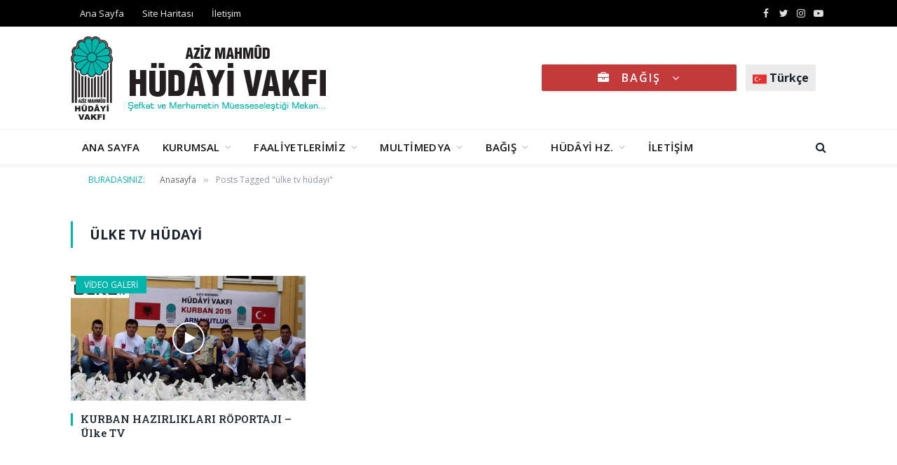

--- FILE ---
content_type: text/html; charset=UTF-8
request_url: https://www.hudayivakfi.org/tag/ulke-tv-hudayi
body_size: 11137
content:
<!DOCTYPE html>
<html dir="ltr" lang="tr" prefix="og: https://ogp.me/ns#" class="s-light site-s-light">
<head>
<meta charset="UTF-8" />
<meta name="viewport" content="width=device-width, initial-scale=1" />
<title>ülke tv hüdayi | Hüdayi Vakfı</title>
<style>img:is([sizes="auto" i], [sizes^="auto," i]) { contain-intrinsic-size: 3000px 1500px }</style>
<!-- All in One SEO 4.8.9 - aioseo.com -->
<meta name="robots" content="max-image-preview:large" />
<link rel="canonical" href="https://www.hudayivakfi.org/tag/ulke-tv-hudayi" />
<meta name="generator" content="All in One SEO (AIOSEO) 4.8.9" />
<script type="application/ld+json" class="aioseo-schema">
{"@context":"https:\/\/schema.org","@graph":[{"@type":"BreadcrumbList","@id":"https:\/\/www.hudayivakfi.org\/tag\/ulke-tv-hudayi#breadcrumblist","itemListElement":[{"@type":"ListItem","@id":"https:\/\/www.hudayivakfi.org#listItem","position":1,"name":"Home","item":"https:\/\/www.hudayivakfi.org","nextItem":{"@type":"ListItem","@id":"https:\/\/www.hudayivakfi.org\/tag\/ulke-tv-hudayi#listItem","name":"\u00fclke tv h\u00fcdayi"}},{"@type":"ListItem","@id":"https:\/\/www.hudayivakfi.org\/tag\/ulke-tv-hudayi#listItem","position":2,"name":"\u00fclke tv h\u00fcdayi","previousItem":{"@type":"ListItem","@id":"https:\/\/www.hudayivakfi.org#listItem","name":"Home"}}]},{"@type":"CollectionPage","@id":"https:\/\/www.hudayivakfi.org\/tag\/ulke-tv-hudayi#collectionpage","url":"https:\/\/www.hudayivakfi.org\/tag\/ulke-tv-hudayi","name":"\u00fclke tv h\u00fcdayi | H\u00fcdayi Vakf\u0131","inLanguage":"tr-TR","isPartOf":{"@id":"https:\/\/www.hudayivakfi.org\/#website"},"breadcrumb":{"@id":"https:\/\/www.hudayivakfi.org\/tag\/ulke-tv-hudayi#breadcrumblist"}},{"@type":"Organization","@id":"https:\/\/www.hudayivakfi.org\/#organization","name":"H\u00fcdayi Vakf\u0131","description":"Aziz Mahmud H\u00fcdayi Vakf\u0131","url":"https:\/\/www.hudayivakfi.org\/"},{"@type":"WebSite","@id":"https:\/\/www.hudayivakfi.org\/#website","url":"https:\/\/www.hudayivakfi.org\/","name":"H\u00fcdayi Vakf\u0131","description":"Aziz Mahmud H\u00fcdayi Vakf\u0131","inLanguage":"tr-TR","publisher":{"@id":"https:\/\/www.hudayivakfi.org\/#organization"}}]}
</script>
<!-- All in One SEO -->
<link rel='dns-prefetch' href='//www.googletagmanager.com' />
<link rel='dns-prefetch' href='//fonts.googleapis.com' />
<link rel="alternate" type="application/rss+xml" title="Hüdayi Vakfı &raquo; akışı" href="https://www.hudayivakfi.org/feed" />
<link rel="alternate" type="application/rss+xml" title="Hüdayi Vakfı &raquo; yorum akışı" href="https://www.hudayivakfi.org/comments/feed" />
<link rel="alternate" type="application/rss+xml" title="Hüdayi Vakfı &raquo; ülke tv hüdayi etiket akışı" href="https://www.hudayivakfi.org/tag/ulke-tv-hudayi/feed" />
<!-- <link rel='stylesheet' id='wp-block-library-css' href='https://www.hudayivakfi.org/wp-includes/css/dist/block-library/style.min.css?ver=6.8.3' type='text/css' media='all' /> -->
<link rel="stylesheet" type="text/css" href="//www.hudayivakfi.org/wp-content/cache/wpfc-minified/oupniwg/6koqo.css" media="all"/>
<style id='classic-theme-styles-inline-css' type='text/css'>
/*! This file is auto-generated */
.wp-block-button__link{color:#fff;background-color:#32373c;border-radius:9999px;box-shadow:none;text-decoration:none;padding:calc(.667em + 2px) calc(1.333em + 2px);font-size:1.125em}.wp-block-file__button{background:#32373c;color:#fff;text-decoration:none}
</style>
<style id='global-styles-inline-css' type='text/css'>
:root{--wp--preset--aspect-ratio--square: 1;--wp--preset--aspect-ratio--4-3: 4/3;--wp--preset--aspect-ratio--3-4: 3/4;--wp--preset--aspect-ratio--3-2: 3/2;--wp--preset--aspect-ratio--2-3: 2/3;--wp--preset--aspect-ratio--16-9: 16/9;--wp--preset--aspect-ratio--9-16: 9/16;--wp--preset--color--black: #000000;--wp--preset--color--cyan-bluish-gray: #abb8c3;--wp--preset--color--white: #ffffff;--wp--preset--color--pale-pink: #f78da7;--wp--preset--color--vivid-red: #cf2e2e;--wp--preset--color--luminous-vivid-orange: #ff6900;--wp--preset--color--luminous-vivid-amber: #fcb900;--wp--preset--color--light-green-cyan: #7bdcb5;--wp--preset--color--vivid-green-cyan: #00d084;--wp--preset--color--pale-cyan-blue: #8ed1fc;--wp--preset--color--vivid-cyan-blue: #0693e3;--wp--preset--color--vivid-purple: #9b51e0;--wp--preset--gradient--vivid-cyan-blue-to-vivid-purple: linear-gradient(135deg,rgba(6,147,227,1) 0%,rgb(155,81,224) 100%);--wp--preset--gradient--light-green-cyan-to-vivid-green-cyan: linear-gradient(135deg,rgb(122,220,180) 0%,rgb(0,208,130) 100%);--wp--preset--gradient--luminous-vivid-amber-to-luminous-vivid-orange: linear-gradient(135deg,rgba(252,185,0,1) 0%,rgba(255,105,0,1) 100%);--wp--preset--gradient--luminous-vivid-orange-to-vivid-red: linear-gradient(135deg,rgba(255,105,0,1) 0%,rgb(207,46,46) 100%);--wp--preset--gradient--very-light-gray-to-cyan-bluish-gray: linear-gradient(135deg,rgb(238,238,238) 0%,rgb(169,184,195) 100%);--wp--preset--gradient--cool-to-warm-spectrum: linear-gradient(135deg,rgb(74,234,220) 0%,rgb(151,120,209) 20%,rgb(207,42,186) 40%,rgb(238,44,130) 60%,rgb(251,105,98) 80%,rgb(254,248,76) 100%);--wp--preset--gradient--blush-light-purple: linear-gradient(135deg,rgb(255,206,236) 0%,rgb(152,150,240) 100%);--wp--preset--gradient--blush-bordeaux: linear-gradient(135deg,rgb(254,205,165) 0%,rgb(254,45,45) 50%,rgb(107,0,62) 100%);--wp--preset--gradient--luminous-dusk: linear-gradient(135deg,rgb(255,203,112) 0%,rgb(199,81,192) 50%,rgb(65,88,208) 100%);--wp--preset--gradient--pale-ocean: linear-gradient(135deg,rgb(255,245,203) 0%,rgb(182,227,212) 50%,rgb(51,167,181) 100%);--wp--preset--gradient--electric-grass: linear-gradient(135deg,rgb(202,248,128) 0%,rgb(113,206,126) 100%);--wp--preset--gradient--midnight: linear-gradient(135deg,rgb(2,3,129) 0%,rgb(40,116,252) 100%);--wp--preset--font-size--small: 13px;--wp--preset--font-size--medium: 20px;--wp--preset--font-size--large: 36px;--wp--preset--font-size--x-large: 42px;--wp--preset--spacing--20: 0.44rem;--wp--preset--spacing--30: 0.67rem;--wp--preset--spacing--40: 1rem;--wp--preset--spacing--50: 1.5rem;--wp--preset--spacing--60: 2.25rem;--wp--preset--spacing--70: 3.38rem;--wp--preset--spacing--80: 5.06rem;--wp--preset--shadow--natural: 6px 6px 9px rgba(0, 0, 0, 0.2);--wp--preset--shadow--deep: 12px 12px 50px rgba(0, 0, 0, 0.4);--wp--preset--shadow--sharp: 6px 6px 0px rgba(0, 0, 0, 0.2);--wp--preset--shadow--outlined: 6px 6px 0px -3px rgba(255, 255, 255, 1), 6px 6px rgba(0, 0, 0, 1);--wp--preset--shadow--crisp: 6px 6px 0px rgba(0, 0, 0, 1);}:where(.is-layout-flex){gap: 0.5em;}:where(.is-layout-grid){gap: 0.5em;}body .is-layout-flex{display: flex;}.is-layout-flex{flex-wrap: wrap;align-items: center;}.is-layout-flex > :is(*, div){margin: 0;}body .is-layout-grid{display: grid;}.is-layout-grid > :is(*, div){margin: 0;}:where(.wp-block-columns.is-layout-flex){gap: 2em;}:where(.wp-block-columns.is-layout-grid){gap: 2em;}:where(.wp-block-post-template.is-layout-flex){gap: 1.25em;}:where(.wp-block-post-template.is-layout-grid){gap: 1.25em;}.has-black-color{color: var(--wp--preset--color--black) !important;}.has-cyan-bluish-gray-color{color: var(--wp--preset--color--cyan-bluish-gray) !important;}.has-white-color{color: var(--wp--preset--color--white) !important;}.has-pale-pink-color{color: var(--wp--preset--color--pale-pink) !important;}.has-vivid-red-color{color: var(--wp--preset--color--vivid-red) !important;}.has-luminous-vivid-orange-color{color: var(--wp--preset--color--luminous-vivid-orange) !important;}.has-luminous-vivid-amber-color{color: var(--wp--preset--color--luminous-vivid-amber) !important;}.has-light-green-cyan-color{color: var(--wp--preset--color--light-green-cyan) !important;}.has-vivid-green-cyan-color{color: var(--wp--preset--color--vivid-green-cyan) !important;}.has-pale-cyan-blue-color{color: var(--wp--preset--color--pale-cyan-blue) !important;}.has-vivid-cyan-blue-color{color: var(--wp--preset--color--vivid-cyan-blue) !important;}.has-vivid-purple-color{color: var(--wp--preset--color--vivid-purple) !important;}.has-black-background-color{background-color: var(--wp--preset--color--black) !important;}.has-cyan-bluish-gray-background-color{background-color: var(--wp--preset--color--cyan-bluish-gray) !important;}.has-white-background-color{background-color: var(--wp--preset--color--white) !important;}.has-pale-pink-background-color{background-color: var(--wp--preset--color--pale-pink) !important;}.has-vivid-red-background-color{background-color: var(--wp--preset--color--vivid-red) !important;}.has-luminous-vivid-orange-background-color{background-color: var(--wp--preset--color--luminous-vivid-orange) !important;}.has-luminous-vivid-amber-background-color{background-color: var(--wp--preset--color--luminous-vivid-amber) !important;}.has-light-green-cyan-background-color{background-color: var(--wp--preset--color--light-green-cyan) !important;}.has-vivid-green-cyan-background-color{background-color: var(--wp--preset--color--vivid-green-cyan) !important;}.has-pale-cyan-blue-background-color{background-color: var(--wp--preset--color--pale-cyan-blue) !important;}.has-vivid-cyan-blue-background-color{background-color: var(--wp--preset--color--vivid-cyan-blue) !important;}.has-vivid-purple-background-color{background-color: var(--wp--preset--color--vivid-purple) !important;}.has-black-border-color{border-color: var(--wp--preset--color--black) !important;}.has-cyan-bluish-gray-border-color{border-color: var(--wp--preset--color--cyan-bluish-gray) !important;}.has-white-border-color{border-color: var(--wp--preset--color--white) !important;}.has-pale-pink-border-color{border-color: var(--wp--preset--color--pale-pink) !important;}.has-vivid-red-border-color{border-color: var(--wp--preset--color--vivid-red) !important;}.has-luminous-vivid-orange-border-color{border-color: var(--wp--preset--color--luminous-vivid-orange) !important;}.has-luminous-vivid-amber-border-color{border-color: var(--wp--preset--color--luminous-vivid-amber) !important;}.has-light-green-cyan-border-color{border-color: var(--wp--preset--color--light-green-cyan) !important;}.has-vivid-green-cyan-border-color{border-color: var(--wp--preset--color--vivid-green-cyan) !important;}.has-pale-cyan-blue-border-color{border-color: var(--wp--preset--color--pale-cyan-blue) !important;}.has-vivid-cyan-blue-border-color{border-color: var(--wp--preset--color--vivid-cyan-blue) !important;}.has-vivid-purple-border-color{border-color: var(--wp--preset--color--vivid-purple) !important;}.has-vivid-cyan-blue-to-vivid-purple-gradient-background{background: var(--wp--preset--gradient--vivid-cyan-blue-to-vivid-purple) !important;}.has-light-green-cyan-to-vivid-green-cyan-gradient-background{background: var(--wp--preset--gradient--light-green-cyan-to-vivid-green-cyan) !important;}.has-luminous-vivid-amber-to-luminous-vivid-orange-gradient-background{background: var(--wp--preset--gradient--luminous-vivid-amber-to-luminous-vivid-orange) !important;}.has-luminous-vivid-orange-to-vivid-red-gradient-background{background: var(--wp--preset--gradient--luminous-vivid-orange-to-vivid-red) !important;}.has-very-light-gray-to-cyan-bluish-gray-gradient-background{background: var(--wp--preset--gradient--very-light-gray-to-cyan-bluish-gray) !important;}.has-cool-to-warm-spectrum-gradient-background{background: var(--wp--preset--gradient--cool-to-warm-spectrum) !important;}.has-blush-light-purple-gradient-background{background: var(--wp--preset--gradient--blush-light-purple) !important;}.has-blush-bordeaux-gradient-background{background: var(--wp--preset--gradient--blush-bordeaux) !important;}.has-luminous-dusk-gradient-background{background: var(--wp--preset--gradient--luminous-dusk) !important;}.has-pale-ocean-gradient-background{background: var(--wp--preset--gradient--pale-ocean) !important;}.has-electric-grass-gradient-background{background: var(--wp--preset--gradient--electric-grass) !important;}.has-midnight-gradient-background{background: var(--wp--preset--gradient--midnight) !important;}.has-small-font-size{font-size: var(--wp--preset--font-size--small) !important;}.has-medium-font-size{font-size: var(--wp--preset--font-size--medium) !important;}.has-large-font-size{font-size: var(--wp--preset--font-size--large) !important;}.has-x-large-font-size{font-size: var(--wp--preset--font-size--x-large) !important;}
:where(.wp-block-post-template.is-layout-flex){gap: 1.25em;}:where(.wp-block-post-template.is-layout-grid){gap: 1.25em;}
:where(.wp-block-columns.is-layout-flex){gap: 2em;}:where(.wp-block-columns.is-layout-grid){gap: 2em;}
:root :where(.wp-block-pullquote){font-size: 1.5em;line-height: 1.6;}
</style>
<!-- <link rel='stylesheet' id='smartmag-core-css' href='https://www.hudayivakfi.org/wp-content/themes/2021/style.css?ver=5.2.0' type='text/css' media='all' /> -->
<link rel="stylesheet" type="text/css" href="//www.hudayivakfi.org/wp-content/cache/wpfc-minified/etyhtkuk/6koqo.css" media="all"/>
<link rel='stylesheet' id='smartmag-fonts-css' href='https://fonts.googleapis.com/css?family=Open+Sans%3A400%2C400i%2C600%2C700%7CRoboto+Slab%3A400%2C500' type='text/css' media='all' />
<!-- <link rel='stylesheet' id='magnific-popup-css' href='https://www.hudayivakfi.org/wp-content/themes/2021/css/lightbox.css?ver=5.2.0' type='text/css' media='all' /> -->
<!-- <link rel='stylesheet' id='font-awesome4-css' href='https://www.hudayivakfi.org/wp-content/themes/2021/css/fontawesome/css/font-awesome.min.css?ver=5.2.0' type='text/css' media='all' /> -->
<!-- <link rel='stylesheet' id='smartmag-icons-css' href='https://www.hudayivakfi.org/wp-content/themes/2021/css/icons/icons.css?ver=5.2.0' type='text/css' media='all' /> -->
<!-- <link rel='stylesheet' id='smartmag-skin-css' href='https://www.hudayivakfi.org/wp-content/themes/2021/css/skin-classic.css?ver=5.2.0' type='text/css' media='all' /> -->
<link rel="stylesheet" type="text/css" href="//www.hudayivakfi.org/wp-content/cache/wpfc-minified/21kgejyt/6koqo.css" media="all"/>
<style id='smartmag-skin-inline-css' type='text/css'>
:root { --c-main: #00b6ad;
--c-main-rgb: 0,182,173;
--main-width: 1078px; }
.smart-head-main { --c-shadow: rgba(10,10,10,0.04); }
.smart-head-main .smart-head-top { --head-h: 38px; }
.smart-head-main .smart-head-mid { --head-h: 146px; }
.s-dark .smart-head-main .smart-head-mid,
.smart-head-main .s-dark.smart-head-mid { background-color: #181818; }
.smart-head-main .smart-head-bot { --head-h: 52px; }
.navigation-main .menu > li > a { letter-spacing: 0.02em; }
.navigation-main { --nav-items-space: 16px; }
.smart-head-mobile .smart-head-top { --head-h: 38px; }
.off-canvas { background-color: #ffffff; }
.smart-head-main .offcanvas-toggle { transform: scale(0.65); }
.main-footer .upper-footer { background-color: #222; }
.main-footer .lower-footer { background-color: #111; }
.loop-grid .ratio-is-custom { padding-bottom: calc(100% / 1.88); }
.loop-list .ratio-is-custom { padding-bottom: calc(100% / 1.88); }
.loop-list .media { width: 40%; max-width: 85%; }
.loop-list .media:not(i) { max-width: 40%; }
.loop-small .ratio-is-custom { padding-bottom: calc(100% / 1.149); }
.loop-small .media:not(i) { max-width: 75px; }
.single .featured .ratio-is-custom { padding-bottom: calc(100% / 2); }
.entry-content { --c-a: #00b6ad; }
</style>
<!--n2css--><!--n2js--><script src='//www.hudayivakfi.org/wp-content/cache/wpfc-minified/d2ipb0tw/6koqo.js' type="text/javascript"></script>
<!-- <script type="text/javascript" src="https://www.hudayivakfi.org/wp-includes/js/jquery/jquery.min.js?ver=3.7.1" id="jquery-core-js"></script> -->
<!-- <script type="text/javascript" src="https://www.hudayivakfi.org/wp-includes/js/jquery/jquery-migrate.min.js?ver=3.4.1" id="jquery-migrate-js"></script> -->
<!-- Site Kit tarafından eklenen Google etiketi (gtag.js) snippet&#039;i -->
<!-- Google Analytics snippet added by Site Kit -->
<script type="text/javascript" src="https://www.googletagmanager.com/gtag/js?id=G-BYPCKG4FSD" id="google_gtagjs-js" async></script>
<script type="text/javascript" id="google_gtagjs-js-after">
/* <![CDATA[ */
window.dataLayer = window.dataLayer || [];function gtag(){dataLayer.push(arguments);}
gtag("set","linker",{"domains":["www.hudayivakfi.org"]});
gtag("js", new Date());
gtag("set", "developer_id.dZTNiMT", true);
gtag("config", "G-BYPCKG4FSD");
/* ]]> */
</script>
<link rel="https://api.w.org/" href="https://www.hudayivakfi.org/wp-json/" /><link rel="alternate" title="JSON" type="application/json" href="https://www.hudayivakfi.org/wp-json/wp/v2/tags/574" /><link rel="EditURI" type="application/rsd+xml" title="RSD" href="https://www.hudayivakfi.org/xmlrpc.php?rsd" />
<meta name="generator" content="WordPress 6.8.3" />
<meta name="generator" content="Site Kit by Google 1.165.0" />
<script>
var BunyadSchemeKey = 'bunyad-scheme';
(() => {
const d = document.documentElement;
const c = d.classList;
const scheme = localStorage.getItem(BunyadSchemeKey);
if (scheme) {
d.dataset.origClass = c;
scheme === 'dark' ? c.remove('s-light', 'site-s-light') : c.remove('s-dark', 'site-s-dark');
c.add('site-s-' + scheme, 's-' + scheme);
}
})();
</script>
<meta name="generator" content="Elementor 3.32.5; features: additional_custom_breakpoints; settings: css_print_method-external, google_font-enabled, font_display-auto">
<style>
.e-con.e-parent:nth-of-type(n+4):not(.e-lazyloaded):not(.e-no-lazyload),
.e-con.e-parent:nth-of-type(n+4):not(.e-lazyloaded):not(.e-no-lazyload) * {
background-image: none !important;
}
@media screen and (max-height: 1024px) {
.e-con.e-parent:nth-of-type(n+3):not(.e-lazyloaded):not(.e-no-lazyload),
.e-con.e-parent:nth-of-type(n+3):not(.e-lazyloaded):not(.e-no-lazyload) * {
background-image: none !important;
}
}
@media screen and (max-height: 640px) {
.e-con.e-parent:nth-of-type(n+2):not(.e-lazyloaded):not(.e-no-lazyload),
.e-con.e-parent:nth-of-type(n+2):not(.e-lazyloaded):not(.e-no-lazyload) * {
background-image: none !important;
}
}
</style>
<meta name="wpscanio-1210" content="uPtPWye5AT1JF8nS1uQcjZy6JyRz7RrS" /><link rel="icon" href="https://www.hudayivakfi.org/wp-content/uploads/2016/10/Favicon.png" sizes="32x32" />
<link rel="icon" href="https://www.hudayivakfi.org/wp-content/uploads/2016/10/Favicon.png" sizes="192x192" />
<link rel="apple-touch-icon" href="https://www.hudayivakfi.org/wp-content/uploads/2016/10/Favicon.png" />
<meta name="msapplication-TileImage" content="https://www.hudayivakfi.org/wp-content/uploads/2016/10/Favicon.png" />
<style type="text/css" id="wp-custom-css">
/*Header kısmındaki bağış yap ikonu css değerlerini değiştirdik.*/
.main-head .right {
line-height: 12px;
text-align: right;
padding-top: 35px;
float: right;
}
.main-head header {
line-height: 126px;
}
@media only screen and (max-width: 895px){
.main-head .right {
margin-left:0;
}
}
@media only screen and (max-width: 800px){
.main-head .right {
width:100%;
text-align:center;
}
.main-head .title{
margin-bottom:0;
}
}
.hesaplar{
line-height: 20px;
text-align: left;
font-size: 85%;
}
.adresler{
line-height: 20px;
text-align: left;
font-size: 100%;
color:#464647;
}
#text-2 .textwidget a{
display: block;
border: 1px solid #efefef;
background: #ffffff;
padding: 10px;
margin-bottom:15px;
text-align:center;
}
#text-2 .textwidget a:hover {
border: 1px solid #80ded6;
background: #f7f7f7;
}
#text-2 .textwidget a img{
width:230px;
display:inline-block;
margin:0;
}
@media only screen and (max-width: 480px){
#text-2 .textwidget a img{
width:80%;
}
}
.home.page .page-content > div.cf{
margin-bottom:30px;
padding:0;
}
.home.page .cf.builder a,#text-2 .textwidget a{
display:block;
border: 1px solid #efefef;
background: #ffffff;
padding: 10px;
text-align:center;
}
.home.page .cf.builder a:hover,#text-2 .textwidget a:hover{
border: 1px solid #80ded6;
background: #f7f7f7;
}
.home.page .cf.builder p{
margin-bottom:0;
}
.home.page .cf.builder a img.alignnone{
display: inline-block;
margin: 0;
width: 100%;
}
@media only screen and (max-width: 602px){
.home.page .cf.builder a img.alignnone{
width:50%;
}
}
@media only screen and (max-width: 480px){
.home.page .cf.builder a img.alignnone{
width:80%;
}
}
.home.page .main-featured{
padding:0 !important;
}
.main-footer .wrap {
padding: 30px 25px;
}
@media only screen and (max-width: 340px){
.main-footer .textwidget img{
width:100%;
}
}
@media only screen and (max-width: 800px){
.social-icons{
margin-bottom:15px;
}
}
/* Bu sadece ana sayfada olan alttaki kutular için geçerli..*/
.home.page .cf.builder .column{
padding-left: 15px !important;
padding-right: 15px !important;
}
@media only screen and (max-width: 1128px){
.navigation .menu li > a {
padding: 0 17px;
}
}
@media only screen and (max-width: 962px){
.navigation .menu li > a {
padding: 0 9px;
}
}
@media only screen and (max-width: 799px){
.mobile .search .query, .mobile .searchform input, 
.mobile .searchform #s {
color: #000;
}
}
.main-head header {
overflow: visible;
}
@media only screen and (max-width: 800px){
.main-head .right {
width: 100%;
text-align: left;
}
.main-head .right > div {
display: inline-block;
width: 90%;
}
}
.nocomments{
display: none;}
.breadcrumbs-b:not(.is-full-width) > .inner {
background: #fff;
}
blockquote {
background: #f1f1f1;
}
/* HEADER BAGİS VE DİL MENUSU */
.dropdown {
position: relative;
display: inline-block;
}
.dropbtn {
background-color: #c43a3a;
color: white;
padding: 0px 70px;
font-size: 16px;
border: none;
letter-spacing: 2px
}
.dropbtn > * {
margin: 0 10px
}
.dropdown-content {
display: none;
position: absolute;
background-color: #f6f6f6;
box-shadow: 0px 8px 16px 0px rgba(0,0,0,0.2);
z-index: 1;
text-align: left;
}
.lang + .dropdown-content {
left:10px
}
.dropdown-content a {
color: black;
padding: 10px 50px 10px 18px;
text-decoration: none;
display: block;
white-space: nowrap;
}
.lang + .dropdown-content a {
padding: 10px 26px;
text-align: center
}
.dropdown-content a:hover {background-color: #ddd;}
.dropdown:hover .dropdown-content {display: block;}
.dropdown:hover .dropbtn {background-color: rgb(174, 24, 24);}
.lang {
display:inline-block;
margin-left:10px;
font-weight:bolder;
font-size:16px;
background-color: #ebebeb;
padding: 7px 10px;
border-radius: 2px
}
.lang img {
vertical-align: middle;
}
@media only screen and (max-width: 800px){	
.dropdown-content a{
padding: 12px 15px;
white-space: unset;
}
.dropbtn {
padding: 0px 40px;
}
.lang {
background: none;
padding: 0
}
.position-sm-absolute {
position: absolute;
top: 8px;
right:0px;
}
.lang + .dropdown-content {
left: 0px
}
.smart-head-top {
padding: 0px 25px
}
}
</style>
<style type="text/css" id="c4wp-checkout-css">
.woocommerce-checkout .c4wp_captcha_field {
margin-bottom: 10px;
margin-top: 15px;
position: relative;
display: inline-block;
}
</style>
<style type="text/css" id="c4wp-v3-lp-form-css">
.login #login, .login #lostpasswordform {
min-width: 350px !important;
}
.wpforms-field-c4wp iframe {
width: 100% !important;
}
</style>
</head>
<body data-rsssl=1 class="archive tag tag-ulke-tv-hudayi tag-574 wp-theme-2021 has-lb has-lb-sm has-sb-sep layout-normal elementor-default elementor-kit-6970">
<div class="main-wrap">
<div class="off-canvas-backdrop"></div>
<div class="mobile-menu-container off-canvas hide-widgets-sm hide-menu-lg" id="off-canvas">
<div class="off-canvas-head">
<a href="#" class="close"><i class="tsi tsi-times"></i></a>
<div class="ts-logo">
</div>
</div>
<div class="off-canvas-content">
<ul id="menu-ana-menu" class="mobile-menu"><li id="menu-item-95" class="menu-item menu-item-type-custom menu-item-object-custom menu-item-95"><a href="?p=24">ANA SAYFA</a></li>
<li id="menu-item-89" class="menu-item menu-item-type-taxonomy menu-item-object-category menu-item-has-children menu-item-89"><a href="https://www.hudayivakfi.org/kategori/hudayi-vakfi">KURUMSAL</a>
<ul class="sub-menu">
<li id="menu-item-7" class="menu-item menu-item-type-custom menu-item-object-custom menu-item-7"><a href="?p=35">Hakkımızda</a></li>
<li id="menu-item-91" class="menu-item menu-item-type-custom menu-item-object-custom menu-item-91"><a href="?p=72">Vakıf Senedi</a></li>
<li id="menu-item-94" class="menu-item menu-item-type-custom menu-item-object-custom menu-item-94"><a href="?p=82">Misyon, Vizyon ve Değerlerimiz</a></li>
<li id="menu-item-114" class="menu-item menu-item-type-taxonomy menu-item-object-category menu-item-114"><a href="https://www.hudayivakfi.org/kategori/basin-aciklamalari">Basın Açıklamaları</a></li>
<li id="menu-item-5616" class="menu-item menu-item-type-taxonomy menu-item-object-category menu-item-5616"><a href="https://www.hudayivakfi.org/kategori/basin-aciklamalari/iddialara-cevaplar">İddialara Cevaplar</a></li>
<li id="menu-item-93" class="menu-item menu-item-type-custom menu-item-object-custom menu-item-93"><a href="?p=78">Logomuz</a></li>
</ul>
</li>
<li id="menu-item-117" class="menu-item menu-item-type-taxonomy menu-item-object-category menu-item-has-children menu-item-117"><a href="https://www.hudayivakfi.org/kategori/faaliyetlerimiz">FAALİYETLERİMİZ</a>
<ul class="sub-menu">
<li id="menu-item-122" class="menu-item menu-item-type-taxonomy menu-item-object-category menu-item-122"><a href="https://www.hudayivakfi.org/kategori/faaliyetlerimiz/haberler">Haberler</a></li>
<li id="menu-item-119" class="menu-item menu-item-type-taxonomy menu-item-object-category menu-item-119"><a href="https://www.hudayivakfi.org/kategori/faaliyetlerimiz/insani-yardim-hizmetlerimiz">İnsani Yardım Hizmetlerimiz</a></li>
<li id="menu-item-120" class="menu-item menu-item-type-taxonomy menu-item-object-category menu-item-120"><a href="https://www.hudayivakfi.org/kategori/faaliyetlerimiz/kurban-hizmetlerimiz">Kurban Hizmetlerimiz</a></li>
<li id="menu-item-118" class="menu-item menu-item-type-taxonomy menu-item-object-category menu-item-118"><a href="https://www.hudayivakfi.org/kategori/faaliyetlerimiz/egitim-hizmetlerimiz">Eğitim Hizmetlerimiz</a></li>
<li id="menu-item-3934" class="menu-item menu-item-type-taxonomy menu-item-object-category menu-item-3934"><a href="https://www.hudayivakfi.org/kategori/faaliyetlerimiz/basin-yayin-hizmetlerimiz">Basın-Yayın Hizmetlerimiz</a></li>
<li id="menu-item-121" class="menu-item menu-item-type-taxonomy menu-item-object-category menu-item-121"><a href="https://www.hudayivakfi.org/kategori/faaliyetlerimiz/sosyal-ve-kulturel-hizmetlerimiz">Sosyal ve Kültürel Hizmetlerimiz</a></li>
<li id="menu-item-5696" class="menu-item menu-item-type-custom menu-item-object-custom menu-item-5696"><a href="https://www.hudayivakfi.org/yardim">Yardım Başvurusu</a></li>
</ul>
</li>
<li id="menu-item-9" class="menu-item menu-item-type-custom menu-item-object-custom menu-item-has-children menu-item-9"><a href="#">MULTİMEDYA</a>
<ul class="sub-menu">
<li id="menu-item-539" class="menu-item menu-item-type-taxonomy menu-item-object-category menu-item-539"><a href="https://www.hudayivakfi.org/kategori/multimedya/video-galeri">Video Galeri</a></li>
<li id="menu-item-540" class="menu-item menu-item-type-taxonomy menu-item-object-category menu-item-540"><a href="https://www.hudayivakfi.org/kategori/multimedya/fotograf-galerisi">Foto Galeri</a></li>
<li id="menu-item-542" class="menu-item menu-item-type-taxonomy menu-item-object-category menu-item-542"><a href="https://www.hudayivakfi.org/kategori/multimedya/basinda-hudayi">Basında Hüdayi</a></li>
<li id="menu-item-1589" class="menu-item menu-item-type-custom menu-item-object-custom menu-item-1589"><a href="?p=1584">Kütüphane</a></li>
<li id="menu-item-1591" class="menu-item menu-item-type-custom menu-item-object-custom menu-item-1591"><a href="?p=1587">العربية &#8211; English &#8211; русский</a></li>
<li id="menu-item-2198" class="menu-item menu-item-type-taxonomy menu-item-object-category menu-item-2198"><a href="https://www.hudayivakfi.org/kategori/multimedya/hudayi-bulteni-ve-brosuler">Hüdâyi Bülteni ve Broşürler</a></li>
<li id="menu-item-3871" class="menu-item menu-item-type-custom menu-item-object-custom menu-item-3871"><a href="?p=78">Logomuz</a></li>
</ul>
</li>
<li id="menu-item-10" class="menu-item menu-item-type-custom menu-item-object-custom menu-item-has-children menu-item-10"><a href="#">BAĞIŞ</a>
<ul class="sub-menu">
<li id="menu-item-357" class="menu-item menu-item-type-custom menu-item-object-custom menu-item-357"><a href="https://www.hudayivakfi.org.tr/online_bagis/">Online Bağış</a></li>
<li id="menu-item-387" class="menu-item menu-item-type-custom menu-item-object-custom menu-item-387"><a href="?p=358">Hesap Numaralarımız</a></li>
<li id="menu-item-393" class="menu-item menu-item-type-custom menu-item-object-custom menu-item-393"><a href="?p=388">SMS ile Bağış</a></li>
<li id="menu-item-5314" class="menu-item menu-item-type-custom menu-item-object-custom menu-item-5314"><a href="http://tms.hudayivakfi.org">Yetkili Girişi</a></li>
</ul>
</li>
<li id="menu-item-1689" class="menu-item menu-item-type-taxonomy menu-item-object-category menu-item-has-children menu-item-1689"><a href="https://www.hudayivakfi.org/kategori/aziz-mahmud-hudayi-hazretleri">HÜDÂYİ HZ.</a>
<ul class="sub-menu">
<li id="menu-item-1784" class="menu-item menu-item-type-custom menu-item-object-custom menu-item-1784"><a href="?p=1709">Hayatı</a></li>
<li id="menu-item-1783" class="menu-item menu-item-type-custom menu-item-object-custom menu-item-1783"><a href="?p=1705">Video</a></li>
<li id="menu-item-1782" class="menu-item menu-item-type-custom menu-item-object-custom menu-item-1782"><a href="?p=1703">Eserleri</a></li>
<li id="menu-item-1781" class="menu-item menu-item-type-custom menu-item-object-custom menu-item-1781"><a href="?p=1701">Hüdayi Hazretleri ile İlgili Eserler</a></li>
<li id="menu-item-1765" class="menu-item menu-item-type-custom menu-item-object-custom menu-item-1765"><a href="?p=1692">Hüdayi&#8217;den İlâhiler</a></li>
<li id="menu-item-1764" class="menu-item menu-item-type-custom menu-item-object-custom menu-item-1764"><a href="?p=1695">Hüdayi&#8217;den Şiirler</a></li>
<li id="menu-item-1761" class="menu-item menu-item-type-custom menu-item-object-custom menu-item-1761"><a href="?p=1699">İddialara Cevaplar</a></li>
<li id="menu-item-1760" class="menu-item menu-item-type-custom menu-item-object-custom menu-item-1760"><a href="?p=1690">Hüdayi Sempozyumu</a></li>
<li id="menu-item-2007" class="menu-item menu-item-type-post_type menu-item-object-post menu-item-2007"><a href="https://www.hudayivakfi.org/aziz-mahmud-hudayi-turbesi.html">Hüdayi Türbesi</a></li>
</ul>
</li>
<li id="menu-item-11" class="menu-item menu-item-type-custom menu-item-object-custom menu-item-11"><a href="?p=399">İLETİŞİM</a></li>
</ul>
<div class="spc-social spc-social-b smart-head-social">
<a href="https://www.facebook.com/hudayiVakfi" class="link s-facebook" target="_blank" rel="noopener">
<i class="icon tsi tsi-facebook"></i>
<span class="visuallyhidden">Facebook</span>
</a>
<a href="https://www.instagram.com/hudayivakfi" class="link s-instagram" target="_blank" rel="noopener">
<i class="icon tsi tsi-instagram"></i>
<span class="visuallyhidden">Instagram</span>
</a>
<a href="https://www.youtube.com/user/amahmudhudayivakfi" class="link s-youtube" target="_blank" rel="noopener">
<i class="icon tsi tsi-youtube-play"></i>
<span class="visuallyhidden">YouTube</span>
</a>
<a href="https://twitter.com/hudayivakfi" class="link s-twitter" target="_blank" rel="noopener">
<i class="icon tsi tsi-twitter"></i>
<span class="visuallyhidden">Twitter</span>
</a>
</div>
</div>
</div>
<div class="smart-head smart-head-a smart-head-main" id="smart-head" data-sticky="auto" data-sticky-type="smart">
<div class="smart-head-row smart-head-top s-dark smart-head-row-full">
<div class="inner wrap">
<div class="items items-left ">
<div class="nav-wrap">
<nav class="navigation navigation-small nav-hov-a has-search">
<ul id="menu-ust-menu" class="menu"><li id="menu-item-12" class="menu-item menu-item-type-custom menu-item-object-custom menu-item-12"><a href="https://hudayivakfi.org/">Ana Sayfa</a></li>
<li id="menu-item-2422" class="menu-item menu-item-type-post_type menu-item-object-page menu-item-2422"><a href="https://www.hudayivakfi.org/sitemap">Site Haritası</a></li>
<li id="menu-item-14" class="menu-item menu-item-type-custom menu-item-object-custom menu-item-14"><a href="?p=399">İletişim</a></li>
</ul>		</nav>
</div>
</div>
<div class="items items-center empty">
</div>
<div class="items items-right ">
<div class="spc-social spc-social-a smart-head-social">
<a href="https://www.facebook.com/hudayiVakfi" class="link s-facebook" target="_blank" rel="noopener">
<i class="icon tsi tsi-facebook"></i>
<span class="visuallyhidden">Facebook</span>
</a>
<a href="https://twitter.com/hudayivakfi" class="link s-twitter" target="_blank" rel="noopener">
<i class="icon tsi tsi-twitter"></i>
<span class="visuallyhidden">Twitter</span>
</a>
<a href="https://www.instagram.com/hudayivakfi" class="link s-instagram" target="_blank" rel="noopener">
<i class="icon tsi tsi-instagram"></i>
<span class="visuallyhidden">Instagram</span>
</a>
<a href="https://www.youtube.com/user/amahmudhudayivakfi" class="link s-youtube" target="_blank" rel="noopener">
<i class="icon tsi tsi-youtube-play"></i>
<span class="visuallyhidden">YouTube</span>
</a>
</div>
</div>
</div>
</div>
<div class="smart-head-row smart-head-mid is-light smart-head-row-full">
<div class="inner wrap">
<div class="items items-left ">
<a href="https://www.hudayivakfi.org/" title="Hüdayi Vakfı" rel="home" class="logo-link ts-logo">
<span>
<img src="https://www.hudayivakfi.org/wp-content/uploads/2020/08/hudayilogo.png" class="logo-image" alt="Hüdayi Vakfı" />
</span>
</a>				</div>
<div class="items items-center empty">
</div>
<div class="items items-right ">
<div class="h-text h-text">
<div class="dropdown">
<button class="dropbtn"><i class="fa fa-briefcase" aria-hidden="true"></i> BAĞIŞ <i
class="fa fa-angle-down"></i></button>
<div class="dropdown-content">
<a href="https://www.hudayivakfi.org/online_bagis.html"><i class="fa fa-credit-card"></i> Online Bağış (Kredi/Banka
Kartı)</a>
<a href="https://hudayivakfi.org/hesap-numaralarimiz.html"><i class="fa fa-list-ol"></i> Hesap Numaralarımız</a>
<a href="https://hudayivakfi.org/sms-ile-bagis.html"><i class="fa fa-envelope"></i> SMS ile Bağış</a>
</div>
</div>
<span class="position-sm-absolute">
<div class="dropdown">
<div class="lang">
<a href="https://www.hudayivakfi.org"><img src="https://www.hudayivakfi.org/wp-content/uploads/2023/02/turkey.png" style="width:20px"> Türkçe</a>
</div>
<div class="dropdown-content">
<a href="https://www.hudayivakfi.org/en">English</a>
<a href="https://www.hudayivakfi.org/ar"> العربية </a>
<a href="https://www.hudayivakfi.org/fr"> Français </a>
</div>
</div>
</span></div>
<div class="h-text h-text2">
</div>				</div>
</div>
</div>
<div class="smart-head-row smart-head-bot is-light smart-head-row-full">
<div class="inner wrap">
<div class="items items-left ">
<div class="nav-wrap">
<nav class="navigation navigation-main nav-hov-a has-search">
<ul id="menu-ana-menu-1" class="menu"><li class="menu-item menu-item-type-custom menu-item-object-custom menu-item-95"><a href="?p=24">ANA SAYFA</a></li>
<li class="menu-item menu-item-type-taxonomy menu-item-object-category menu-item-has-children menu-cat-1 menu-item-89"><a href="https://www.hudayivakfi.org/kategori/hudayi-vakfi">KURUMSAL</a>
<ul class="sub-menu">
<li class="menu-item menu-item-type-custom menu-item-object-custom menu-item-7"><a href="?p=35">Hakkımızda</a></li>
<li class="menu-item menu-item-type-custom menu-item-object-custom menu-item-91"><a href="?p=72">Vakıf Senedi</a></li>
<li class="menu-item menu-item-type-custom menu-item-object-custom menu-item-94"><a href="?p=82">Misyon, Vizyon ve Değerlerimiz</a></li>
<li class="menu-item menu-item-type-taxonomy menu-item-object-category menu-cat-30 menu-item-114"><a href="https://www.hudayivakfi.org/kategori/basin-aciklamalari">Basın Açıklamaları</a></li>
<li class="menu-item menu-item-type-taxonomy menu-item-object-category menu-cat-2215 menu-item-5616"><a href="https://www.hudayivakfi.org/kategori/basin-aciklamalari/iddialara-cevaplar">İddialara Cevaplar</a></li>
<li class="menu-item menu-item-type-custom menu-item-object-custom menu-item-93"><a href="?p=78">Logomuz</a></li>
</ul>
</li>
<li class="menu-item menu-item-type-taxonomy menu-item-object-category menu-item-has-children menu-cat-50 menu-item-117"><a href="https://www.hudayivakfi.org/kategori/faaliyetlerimiz">FAALİYETLERİMİZ</a>
<ul class="sub-menu">
<li class="menu-item menu-item-type-taxonomy menu-item-object-category menu-cat-55 menu-item-122"><a href="https://www.hudayivakfi.org/kategori/faaliyetlerimiz/haberler">Haberler</a></li>
<li class="menu-item menu-item-type-taxonomy menu-item-object-category menu-cat-54 menu-item-119"><a href="https://www.hudayivakfi.org/kategori/faaliyetlerimiz/insani-yardim-hizmetlerimiz">İnsani Yardım Hizmetlerimiz</a></li>
<li class="menu-item menu-item-type-taxonomy menu-item-object-category menu-cat-53 menu-item-120"><a href="https://www.hudayivakfi.org/kategori/faaliyetlerimiz/kurban-hizmetlerimiz">Kurban Hizmetlerimiz</a></li>
<li class="menu-item menu-item-type-taxonomy menu-item-object-category menu-cat-51 menu-item-118"><a href="https://www.hudayivakfi.org/kategori/faaliyetlerimiz/egitim-hizmetlerimiz">Eğitim Hizmetlerimiz</a></li>
<li class="menu-item menu-item-type-taxonomy menu-item-object-category menu-cat-1480 menu-item-3934"><a href="https://www.hudayivakfi.org/kategori/faaliyetlerimiz/basin-yayin-hizmetlerimiz">Basın-Yayın Hizmetlerimiz</a></li>
<li class="menu-item menu-item-type-taxonomy menu-item-object-category menu-cat-52 menu-item-121"><a href="https://www.hudayivakfi.org/kategori/faaliyetlerimiz/sosyal-ve-kulturel-hizmetlerimiz">Sosyal ve Kültürel Hizmetlerimiz</a></li>
<li class="menu-item menu-item-type-custom menu-item-object-custom menu-item-5696"><a href="https://www.hudayivakfi.org/yardim">Yardım Başvurusu</a></li>
</ul>
</li>
<li class="menu-item menu-item-type-custom menu-item-object-custom menu-item-has-children menu-item-9"><a href="#">MULTİMEDYA</a>
<ul class="sub-menu">
<li class="menu-item menu-item-type-taxonomy menu-item-object-category menu-cat-196 menu-item-539"><a href="https://www.hudayivakfi.org/kategori/multimedya/video-galeri">Video Galeri</a></li>
<li class="menu-item menu-item-type-taxonomy menu-item-object-category menu-cat-195 menu-item-540"><a href="https://www.hudayivakfi.org/kategori/multimedya/fotograf-galerisi">Foto Galeri</a></li>
<li class="menu-item menu-item-type-taxonomy menu-item-object-category menu-cat-193 menu-item-542"><a href="https://www.hudayivakfi.org/kategori/multimedya/basinda-hudayi">Basında Hüdayi</a></li>
<li class="menu-item menu-item-type-custom menu-item-object-custom menu-item-1589"><a href="?p=1584">Kütüphane</a></li>
<li class="menu-item menu-item-type-custom menu-item-object-custom menu-item-1591"><a href="?p=1587">العربية &#8211; English &#8211; русский</a></li>
<li class="menu-item menu-item-type-taxonomy menu-item-object-category menu-cat-307 menu-item-2198"><a href="https://www.hudayivakfi.org/kategori/multimedya/hudayi-bulteni-ve-brosuler">Hüdâyi Bülteni ve Broşürler</a></li>
<li class="menu-item menu-item-type-custom menu-item-object-custom menu-item-3871"><a href="?p=78">Logomuz</a></li>
</ul>
</li>
<li class="menu-item menu-item-type-custom menu-item-object-custom menu-item-has-children menu-item-10"><a href="#">BAĞIŞ</a>
<ul class="sub-menu">
<li class="menu-item menu-item-type-custom menu-item-object-custom menu-item-357"><a href="https://www.hudayivakfi.org.tr/online_bagis/">Online Bağış</a></li>
<li class="menu-item menu-item-type-custom menu-item-object-custom menu-item-387"><a href="?p=358">Hesap Numaralarımız</a></li>
<li class="menu-item menu-item-type-custom menu-item-object-custom menu-item-393"><a href="?p=388">SMS ile Bağış</a></li>
<li class="menu-item menu-item-type-custom menu-item-object-custom menu-item-5314"><a href="http://tms.hudayivakfi.org">Yetkili Girişi</a></li>
</ul>
</li>
<li class="menu-item menu-item-type-taxonomy menu-item-object-category menu-item-has-children menu-cat-197 menu-item-1689"><a href="https://www.hudayivakfi.org/kategori/aziz-mahmud-hudayi-hazretleri">HÜDÂYİ HZ.</a>
<ul class="sub-menu">
<li class="menu-item menu-item-type-custom menu-item-object-custom menu-item-1784"><a href="?p=1709">Hayatı</a></li>
<li class="menu-item menu-item-type-custom menu-item-object-custom menu-item-1783"><a href="?p=1705">Video</a></li>
<li class="menu-item menu-item-type-custom menu-item-object-custom menu-item-1782"><a href="?p=1703">Eserleri</a></li>
<li class="menu-item menu-item-type-custom menu-item-object-custom menu-item-1781"><a href="?p=1701">Hüdayi Hazretleri ile İlgili Eserler</a></li>
<li class="menu-item menu-item-type-custom menu-item-object-custom menu-item-1765"><a href="?p=1692">Hüdayi&#8217;den İlâhiler</a></li>
<li class="menu-item menu-item-type-custom menu-item-object-custom menu-item-1764"><a href="?p=1695">Hüdayi&#8217;den Şiirler</a></li>
<li class="menu-item menu-item-type-custom menu-item-object-custom menu-item-1761"><a href="?p=1699">İddialara Cevaplar</a></li>
<li class="menu-item menu-item-type-custom menu-item-object-custom menu-item-1760"><a href="?p=1690">Hüdayi Sempozyumu</a></li>
<li class="menu-item menu-item-type-post_type menu-item-object-post menu-item-2007"><a href="https://www.hudayivakfi.org/aziz-mahmud-hudayi-turbesi.html">Hüdayi Türbesi</a></li>
</ul>
</li>
<li class="menu-item menu-item-type-custom menu-item-object-custom menu-item-11"><a href="?p=399">İLETİŞİM</a></li>
</ul>		</nav>
</div>
</div>
<div class="items items-center empty">
</div>
<div class="items items-right ">
<a href="#" class="search-icon has-icon-only is-icon" title="Search">
<i class="tsi tsi-search"></i>
</a>
</div>
</div>
</div>
</div>
<div class="smart-head smart-head-a smart-head-mobile" id="smart-head-mobile">
<div class="smart-head-row smart-head-top is-light smart-head-row-full">
<div class="inner wrap">
<div class="items items-left ">
<div class="h-text h-text">
<div class="dropdown">
<button class="dropbtn"><i class="fa fa-briefcase" aria-hidden="true"></i> BAĞIŞ <i
class="fa fa-angle-down"></i></button>
<div class="dropdown-content">
<a href="https://www.hudayivakfi.org/online_bagis.html"><i class="fa fa-credit-card"></i> Online Bağış (Kredi/Banka
Kartı)</a>
<a href="https://hudayivakfi.org/hesap-numaralarimiz.html"><i class="fa fa-list-ol"></i> Hesap Numaralarımız</a>
<a href="https://hudayivakfi.org/sms-ile-bagis.html"><i class="fa fa-envelope"></i> SMS ile Bağış</a>
</div>
</div>
<span class="position-sm-absolute">
<div class="dropdown">
<div class="lang">
<a href="https://www.hudayivakfi.org"><img src="https://www.hudayivakfi.org/wp-content/uploads/2023/02/turkey.png" style="width:20px"> Türkçe</a>
</div>
<div class="dropdown-content">
<a href="https://www.hudayivakfi.org/en">English</a>
<a href="https://www.hudayivakfi.org/ar"> العربية </a>
<a href="https://www.hudayivakfi.org/fr"> Français </a>
</div>
</div>
</span></div>				</div>
<div class="items items-center empty">
</div>
<div class="items items-right empty">
</div>
</div>
</div>
<div class="smart-head-row smart-head-mid smart-head-row-3 is-light smart-head-row-full">
<div class="inner wrap">
<div class="items items-left ">
<button class="offcanvas-toggle has-icon" type="button" aria-label="Menu">
<span class="hamburger-icon hamburger-icon-a">
<span class="inner"></span>
</span>
</button>				</div>
<div class="items items-center ">
<a href="https://www.hudayivakfi.org/" title="Hüdayi Vakfı" rel="home" class="logo-link ts-logo">
<span>
<img src="https://www.hudayivakfi.org/wp-content/uploads/2020/08/hudayilogo.png" class="logo-image" alt="Hüdayi Vakfı" />
</span>
</a>				</div>
<div class="items items-right ">
<a href="#" class="search-icon has-icon-only is-icon" title="Search">
<i class="tsi tsi-search"></i>
</a>
</div>
</div>
</div>
</div>
<nav class="breadcrumbs ts-contain breadcrumbs-b" id="breadcrumb"><div class="inner ts-contain "><span class="label">Buradasınız:</span><span><a href="https://www.hudayivakfi.org/"><span>Anasayfa</span></a></span><span class="delim">&raquo;</span><span class="current">Posts Tagged &quot;ülke tv hüdayi&quot;</span></div></nav>
<div class="main ts-contain cf no-sidebar">
<div class="ts-row">
<div class="col-8 main-content">
<h1 class="archive-heading">
<span>ülke tv hüdayi</span>			</h1>
<section class="block-wrap block-grid mb-none" data-id="1">
<div class="block-content">
<div class="loop loop-grid loop-grid-base grid grid-3 md:grid-2 xs:grid-1">
<article class="l-post  grid-base-post grid-post">
<div class="media">
<a href="https://www.hudayivakfi.org/kurban-hazirliklari-roportaji-ulke-tv.html" class="image-link media-ratio ratio-is-custom" title="KURBAN HAZIRLIKLARI RÖPORTAJI &#8211; Ülke TV"><span data-bgsrc="https://www.hudayivakfi.org/wp-content/uploads/2016/10/ulke_tv-1024x438.jpg" class="img bg-cover wp-post-image attachment-large size-large lazyload" data-bgset="https://www.hudayivakfi.org/wp-content/uploads/2016/10/ulke_tv-1024x438.jpg 1024w, https://www.hudayivakfi.org/wp-content/uploads/2016/10/ulke_tv-768x329.jpg 768w, https://www.hudayivakfi.org/wp-content/uploads/2016/10/ulke_tv-1078x462.jpg 1078w, https://www.hudayivakfi.org/wp-content/uploads/2016/10/ulke_tv.jpg 1080w" data-sizes="(max-width: 339px) 100vw, 339px"></span></a>			
<span class="format-overlay c-overlay format-video p-center"><i class="tsi tsi-play"></i></span>
<span class="cat-labels cat-labels-overlay c-overlay p-top-left">
<a href="https://www.hudayivakfi.org/kategori/multimedya/video-galeri" class="category term-color-196" rel="category">VİDEO GALERİ</a>
</span>
</div>
<div class="content">
<div class="post-meta post-meta-a"><h2 class="is-title post-title"><a href="https://www.hudayivakfi.org/kurban-hazirliklari-roportaji-ulke-tv.html">KURBAN HAZIRLIKLARI RÖPORTAJI &#8211; Ülke TV</a></h2></div>			
<div class="excerpt">
</div>
</div>
</article>		
</div>
<nav class="main-pagination pagination-numbers" data-type="numbers">
</nav>
</div>
</section>
</div>
</div>
</div>

<footer class="main-footer cols-gap-lg footer-classic s-dark">
<div class="upper-footer classic-footer-upper">
<div class="ts-contain wrap">
<div class="widgets row cf">
<div class="widget col-3 widget_text">			<div class="textwidget"><img class="alignnone size-medium wp-image-477" src="https://hudayivakfi.org/wp-content/uploads/2016/10/logo_siyah.png"/></div>
</div><div class="widget col-9 widget_text">			<div class="textwidget"><div class="adresler"><span style="font-weight: bold">Çamlıca (Merkez)</span>: Küçükçamlıca Mahallesi Çilehane Yolu Caddesi No: 12 Posta Kodu: 34696 Üsküdar-İSTANBUL <br>
Tel: 0216 428 39 60 Faks: 0 216 327 75 83 <br><br>
<span style="text-align: left; font-weight: bold;">Üsküdar:</span> Aziz Mahmud Hüdayi Mah. Aziz Mahmud Efendi Sk. Cami İçi No:1 Posta Kodu: 34672 Üsküdar-İSTANBUL <br>
Tel: 0216 341 05 97 Faks: 0 216 341 24 31</div>
</div>
</div><div class="widget col-12 widget_text">			<div class="textwidget"><div><span style="font-weight: bold; color: #00b6ad;">Kuveyt Türk (TL):</span> IBAN Numarası : TR23 0020 5000 0010 0126 1000 09<span style="text-align: left; font-weight: bold;"> </span><span style="text-align: left;">Kuveyt Türk (Swift) :</span><span style="text-align: left; font-weight: bold;"> KTEFTRIS<br />
</span><span style="font-weight: bold; color: #00b6ad;">Albaraka Türk  (TL):</span> IBAN Numarası : <span style="font-weight: bold;">TR94 0020 3000 3500 0181 0000 32 </span>Albaraka Türk (Swift) :<span style="font-weight: bold;"> BTFHTRISXXX</span><br />
<span style="font-weight: bold; color: #00b6ad;">Vakıf Katılım Bank (TL):</span> IBAN Numarası : <span style="font-weight: bold;">TR32 0021 0000 0000 3859 9000 01</span> Vakıf Katılım Bankası (Swift):<span style="font-weight: bold;"> VAKFTRIS</span><br />
<span style="font-weight: bold; color: #00b6ad;">PTT BANK (TL): </span>Hesap Number (TL) : <strong>5734726 </strong>Hesap Number (USD) :<strong> 60001504 </strong>Hesap Number (EURO) : <strong>70001151</strong></div>
</div>
</div><div class="widget col-12 widget_text">			<div class="textwidget"><p><strong>Aziz Mahmud Hüdayi Vakfı;<br />
</strong>&#8211; 16.12.2011 tarihli Bakanlar Kurulu kararıyla <strong>“<u>Vergi Muafiyeti</u></strong><strong>” </strong>statüsü kazanmış, kamu yararına çalışan bir sivil toplum kuruluşudur.<br />
&#8211; 18.11.2013 tarihli İçişleri Bakanlığı Dernekler Dairesi Başkanlığı&#8217;nın kararıyla <strong>“<u>İzin Almadan Yardım Toplama</u></strong><strong>” </strong>hakkı kazanmıştır.<br />
&#8211; Birleşmiş Milletler Ekonomik ve Sosyal Konseyi (<strong><u>UN ECOSOC</u></strong>) üyesidir.</p>
<p><strong><a href="https://www.hudayivakfi.org/wp-content/uploads/2021/02/hudayi_vakfi_aydinlatma_metni.pdf" target="_blank" rel="noopener">Kişisel Verilerin Korunması ve İşlenmesi Aydınlatma Metni</a><br />
</strong><strong><a href="https://www.hudayivakfi.org/bilgi-guvenligi-ve-gizlilik-politikasi" target="_blank" rel="noopener">Bilgi Güvenliği ve Gizlilik Politikası&#8230;</a></strong></p>
</div>
</div>				</div>
</div>
</div>
<div class="lower-footer classic-footer-lower">
<div class="ts-contain wrap">
<div class="inner">
<div class="copyright">
www.hudayivakfi.org					</div>
</div>
</div>
</div>		
</footer>
</div><!-- .main-wrap -->
<div class="search-modal-wrap" data-scheme="dark">
<div class="search-modal-box" role="dialog" aria-modal="true">
<form method="get" class="search-form" action="https://www.hudayivakfi.org/">
<input type="search" class="search-field live-search-query" name="s" placeholder="Ara..." value="" required />
<button type="submit" class="search-submit visuallyhidden">Submit</button>
<p class="message">
Yukarıya yazın ve aramak için <em>Enter</em> tuşuna basın. İptal etmek için <em>Esc</em> tuşuna basın.				</p>
</form>
</div>
</div>
<script type="speculationrules">
{"prefetch":[{"source":"document","where":{"and":[{"href_matches":"\/*"},{"not":{"href_matches":["\/wp-*.php","\/wp-admin\/*","\/wp-content\/uploads\/*","\/wp-content\/*","\/wp-content\/plugins\/*","\/wp-content\/themes\/2021\/*","\/*\\?(.+)"]}},{"not":{"selector_matches":"a[rel~=\"nofollow\"]"}},{"not":{"selector_matches":".no-prefetch, .no-prefetch a"}}]},"eagerness":"conservative"}]}
</script>
<script>
const lazyloadRunObserver = () => {
const lazyloadBackgrounds = document.querySelectorAll( `.e-con.e-parent:not(.e-lazyloaded)` );
const lazyloadBackgroundObserver = new IntersectionObserver( ( entries ) => {
entries.forEach( ( entry ) => {
if ( entry.isIntersecting ) {
let lazyloadBackground = entry.target;
if( lazyloadBackground ) {
lazyloadBackground.classList.add( 'e-lazyloaded' );
}
lazyloadBackgroundObserver.unobserve( entry.target );
}
});
}, { rootMargin: '200px 0px 200px 0px' } );
lazyloadBackgrounds.forEach( ( lazyloadBackground ) => {
lazyloadBackgroundObserver.observe( lazyloadBackground );
} );
};
const events = [
'DOMContentLoaded',
'elementor/lazyload/observe',
];
events.forEach( ( event ) => {
document.addEventListener( event, lazyloadRunObserver );
} );
</script>
<script type="application/ld+json">{"@context":"https:\/\/schema.org","@type":"BreadcrumbList","itemListElement":[{"@type":"ListItem","position":1,"item":{"@type":"WebPage","@id":"https:\/\/www.hudayivakfi.org\/","name":"Anasayfa"}},{"@type":"ListItem","position":2,"item":{"@type":"WebPage","@id":"https:\/\/www.hudayivakfi.org\/tag\/ulke-tv-hudayi","name":"Posts Tagged &quot;\u00fclke tv h\u00fcdayi&quot;"}}]}</script>
<script type="text/javascript" id="smartmag-lazyload-js-extra">
/* <![CDATA[ */
var BunyadLazy = {"type":"normal"};
/* ]]> */
</script>
<script type="text/javascript" src="https://www.hudayivakfi.org/wp-content/themes/2021/js/lazyload.js?ver=5.2.0" id="smartmag-lazyload-js"></script>
<script type="text/javascript" src="https://www.hudayivakfi.org/wp-content/themes/2021/js/jquery.mfp-lightbox.js?ver=5.2.0" id="magnific-popup-js"></script>
<script type="text/javascript" id="smartmag-theme-js-extra">
/* <![CDATA[ */
var Bunyad = {"ajaxurl":"https:\/\/www.hudayivakfi.org\/wp-admin\/admin-ajax.php"};
/* ]]> */
</script>
<script type="text/javascript" src="https://www.hudayivakfi.org/wp-content/themes/2021/js/theme.js?ver=5.2.0" id="smartmag-theme-js"></script>
<script type="text/javascript" src="https://www.hudayivakfi.org/wp-content/themes/2021/js/jquery.sticky-sidebar.js?ver=5.2.0" id="theia-sticky-sidebar-js"></script>
</body>
</html><!-- WP Fastest Cache file was created in 1.621 seconds, on 9 November 2025 @ 12:32 --><!-- need to refresh to see cached version -->